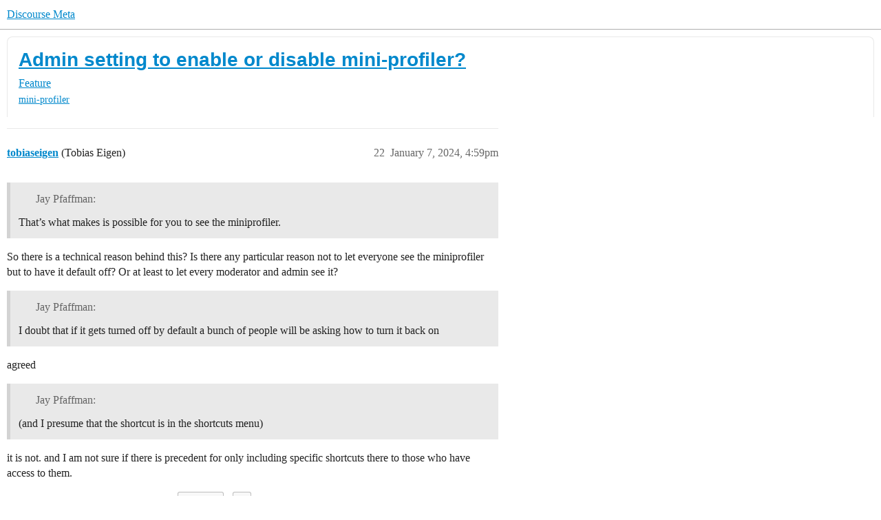

--- FILE ---
content_type: text/html; charset=utf-8
request_url: https://meta.discourse.org/t/admin-setting-to-enable-or-disable-mini-profiler/14370?page=2
body_size: 8562
content:
<!DOCTYPE html>
<html lang="en">
  <head>
    <meta charset="utf-8">
    <title>Admin setting to enable or disable mini-profiler? - Page 2 - Feature - Discourse Meta</title>
    <meta name="description" content="Continuing the discussion from How can you hide the MiniProfiler?: 

Is this (in the admin settings) something possible to do? Since the mini-profiler is always on the left side of the screen, it’s often in the way for a&amp;hellip;">
    <meta name="generator" content="Discourse 2026.1.0-latest - https://github.com/discourse/discourse version 6aada5a68f0ec308c4a3f5f76b7a901da33733a6">
<link rel="icon" type="image/png" href="https://d11a6trkgmumsb.cloudfront.net/optimized/3X/b/3/b33be9538df3547fcf9d1a51a4637d77392ac6f9_2_32x32.png">
<link rel="apple-touch-icon" type="image/png" href="https://d11a6trkgmumsb.cloudfront.net/optimized/4X/b/1/2/b12885a6f292ceffc222608846855f25a272835b_2_180x180.jpeg">
<meta name="theme-color" media="(prefers-color-scheme: light)" content="#ffffff">
<meta name="theme-color" media="(prefers-color-scheme: dark)" content="#111111">

<meta name="color-scheme" content="light dark">

<meta name="viewport" content="width=device-width, initial-scale=1.0, minimum-scale=1.0, viewport-fit=cover">
<link rel="canonical" href="https://meta.discourse.org/t/admin-setting-to-enable-or-disable-mini-profiler/14370?page=2" />


<link rel="search" type="application/opensearchdescription+xml" href="https://meta.discourse.org/opensearch.xml" title="Discourse Meta Search">

        <link rel="alternate" href="https://meta.discourse.org/t/admin-setting-to-enable-or-disable-mini-profiler/14370" hreflang="x-default" />
      <link rel="alternate" href="https://meta.discourse.org/t/admin-setting-to-enable-or-disable-mini-profiler/14370?tl=en" hreflang="en" />
      <link rel="alternate" href="https://meta.discourse.org/t/admin-setting-to-enable-or-disable-mini-profiler/14370?tl=zh_CN" hreflang="zh_CN" />
      <link rel="alternate" href="https://meta.discourse.org/t/admin-setting-to-enable-or-disable-mini-profiler/14370?tl=es" hreflang="es" />
      <link rel="alternate" href="https://meta.discourse.org/t/admin-setting-to-enable-or-disable-mini-profiler/14370?tl=fr" hreflang="fr" />
      <link rel="alternate" href="https://meta.discourse.org/t/admin-setting-to-enable-or-disable-mini-profiler/14370?tl=de" hreflang="de" />
      <link rel="alternate" href="https://meta.discourse.org/t/admin-setting-to-enable-or-disable-mini-profiler/14370?tl=pt_BR" hreflang="pt_BR" />
      <link rel="alternate" href="https://meta.discourse.org/t/admin-setting-to-enable-or-disable-mini-profiler/14370?tl=it" hreflang="it" />
      <link rel="alternate" href="https://meta.discourse.org/t/admin-setting-to-enable-or-disable-mini-profiler/14370?tl=ar" hreflang="ar" />
      <link rel="alternate" href="https://meta.discourse.org/t/admin-setting-to-enable-or-disable-mini-profiler/14370?tl=ja" hreflang="ja" />

    <link href="https://d3bpeqsaub0i6y.cloudfront.net/stylesheets/color_definitions_default-light_34_331_e782fbcb4e5564eefea9939f4854bd63f3867e3b.css?__ws=meta.discourse.org" media="(prefers-color-scheme: light)" rel="stylesheet" class="light-scheme" data-scheme-id="34"/><link href="https://d3bpeqsaub0i6y.cloudfront.net/stylesheets/color_definitions_dark_86_331_27d792722462cdba6bd8ba6266e8964ee2121ff0.css?__ws=meta.discourse.org" media="(prefers-color-scheme: dark)" rel="stylesheet" class="dark-scheme" data-scheme-id="86"/>

<link href="https://d3bpeqsaub0i6y.cloudfront.net/stylesheets/common_ba157d82375b8e8d8eca8013143c427db63785b9.css?__ws=meta.discourse.org" media="all" rel="stylesheet" data-target="common"  />

  <link href="https://d3bpeqsaub0i6y.cloudfront.net/stylesheets/mobile_ba157d82375b8e8d8eca8013143c427db63785b9.css?__ws=meta.discourse.org" media="(max-width: 39.99999rem)" rel="stylesheet" data-target="mobile"  />
  <link href="https://d3bpeqsaub0i6y.cloudfront.net/stylesheets/desktop_ba157d82375b8e8d8eca8013143c427db63785b9.css?__ws=meta.discourse.org" media="(min-width: 40rem)" rel="stylesheet" data-target="desktop"  />



    <link href="https://d3bpeqsaub0i6y.cloudfront.net/stylesheets/automation_ba157d82375b8e8d8eca8013143c427db63785b9.css?__ws=meta.discourse.org" media="all" rel="stylesheet" data-target="automation"  />
    <link href="https://d3bpeqsaub0i6y.cloudfront.net/stylesheets/chat_ba157d82375b8e8d8eca8013143c427db63785b9.css?__ws=meta.discourse.org" media="all" rel="stylesheet" data-target="chat"  />
    <link href="https://d3bpeqsaub0i6y.cloudfront.net/stylesheets/checklist_ba157d82375b8e8d8eca8013143c427db63785b9.css?__ws=meta.discourse.org" media="all" rel="stylesheet" data-target="checklist"  />
    <link href="https://d3bpeqsaub0i6y.cloudfront.net/stylesheets/discourse-activity-pub_ba157d82375b8e8d8eca8013143c427db63785b9.css?__ws=meta.discourse.org" media="all" rel="stylesheet" data-target="discourse-activity-pub"  />
    <link href="https://d3bpeqsaub0i6y.cloudfront.net/stylesheets/discourse-ai_ba157d82375b8e8d8eca8013143c427db63785b9.css?__ws=meta.discourse.org" media="all" rel="stylesheet" data-target="discourse-ai"  />
    <link href="https://d3bpeqsaub0i6y.cloudfront.net/stylesheets/discourse-assign_ba157d82375b8e8d8eca8013143c427db63785b9.css?__ws=meta.discourse.org" media="all" rel="stylesheet" data-target="discourse-assign"  />
    <link href="https://d3bpeqsaub0i6y.cloudfront.net/stylesheets/discourse-cakeday_ba157d82375b8e8d8eca8013143c427db63785b9.css?__ws=meta.discourse.org" media="all" rel="stylesheet" data-target="discourse-cakeday"  />
    <link href="https://d3bpeqsaub0i6y.cloudfront.net/stylesheets/discourse-customer-flair-plugin_ba157d82375b8e8d8eca8013143c427db63785b9.css?__ws=meta.discourse.org" media="all" rel="stylesheet" data-target="discourse-customer-flair-plugin"  />
    <link href="https://d3bpeqsaub0i6y.cloudfront.net/stylesheets/discourse-data-explorer_ba157d82375b8e8d8eca8013143c427db63785b9.css?__ws=meta.discourse.org" media="all" rel="stylesheet" data-target="discourse-data-explorer"  />
    <link href="https://d3bpeqsaub0i6y.cloudfront.net/stylesheets/discourse-details_ba157d82375b8e8d8eca8013143c427db63785b9.css?__ws=meta.discourse.org" media="all" rel="stylesheet" data-target="discourse-details"  />
    <link href="https://d3bpeqsaub0i6y.cloudfront.net/stylesheets/discourse-doc-categories_ba157d82375b8e8d8eca8013143c427db63785b9.css?__ws=meta.discourse.org" media="all" rel="stylesheet" data-target="discourse-doc-categories"  />
    <link href="https://d3bpeqsaub0i6y.cloudfront.net/stylesheets/discourse-gamification_ba157d82375b8e8d8eca8013143c427db63785b9.css?__ws=meta.discourse.org" media="all" rel="stylesheet" data-target="discourse-gamification"  />
    <link href="https://d3bpeqsaub0i6y.cloudfront.net/stylesheets/discourse-github_ba157d82375b8e8d8eca8013143c427db63785b9.css?__ws=meta.discourse.org" media="all" rel="stylesheet" data-target="discourse-github"  />
    <link href="https://d3bpeqsaub0i6y.cloudfront.net/stylesheets/discourse-lazy-videos_ba157d82375b8e8d8eca8013143c427db63785b9.css?__ws=meta.discourse.org" media="all" rel="stylesheet" data-target="discourse-lazy-videos"  />
    <link href="https://d3bpeqsaub0i6y.cloudfront.net/stylesheets/discourse-local-dates_ba157d82375b8e8d8eca8013143c427db63785b9.css?__ws=meta.discourse.org" media="all" rel="stylesheet" data-target="discourse-local-dates"  />
    <link href="https://d3bpeqsaub0i6y.cloudfront.net/stylesheets/discourse-math_ba157d82375b8e8d8eca8013143c427db63785b9.css?__ws=meta.discourse.org" media="all" rel="stylesheet" data-target="discourse-math"  />
    <link href="https://d3bpeqsaub0i6y.cloudfront.net/stylesheets/discourse-new-features-feeds_ba157d82375b8e8d8eca8013143c427db63785b9.css?__ws=meta.discourse.org" media="all" rel="stylesheet" data-target="discourse-new-features-feeds"  />
    <link href="https://d3bpeqsaub0i6y.cloudfront.net/stylesheets/discourse-presence_ba157d82375b8e8d8eca8013143c427db63785b9.css?__ws=meta.discourse.org" media="all" rel="stylesheet" data-target="discourse-presence"  />
    <link href="https://d3bpeqsaub0i6y.cloudfront.net/stylesheets/discourse-reactions_ba157d82375b8e8d8eca8013143c427db63785b9.css?__ws=meta.discourse.org" media="all" rel="stylesheet" data-target="discourse-reactions"  />
    <link href="https://d3bpeqsaub0i6y.cloudfront.net/stylesheets/discourse-rewind_ba157d82375b8e8d8eca8013143c427db63785b9.css?__ws=meta.discourse.org" media="all" rel="stylesheet" data-target="discourse-rewind"  />
    <link href="https://d3bpeqsaub0i6y.cloudfront.net/stylesheets/discourse-saved-searches_ba157d82375b8e8d8eca8013143c427db63785b9.css?__ws=meta.discourse.org" media="all" rel="stylesheet" data-target="discourse-saved-searches"  />
    <link href="https://d3bpeqsaub0i6y.cloudfront.net/stylesheets/discourse-solved_ba157d82375b8e8d8eca8013143c427db63785b9.css?__ws=meta.discourse.org" media="all" rel="stylesheet" data-target="discourse-solved"  />
    <link href="https://d3bpeqsaub0i6y.cloudfront.net/stylesheets/discourse-templates_ba157d82375b8e8d8eca8013143c427db63785b9.css?__ws=meta.discourse.org" media="all" rel="stylesheet" data-target="discourse-templates"  />
    <link href="https://d3bpeqsaub0i6y.cloudfront.net/stylesheets/discourse-theme-install-button_ba157d82375b8e8d8eca8013143c427db63785b9.css?__ws=meta.discourse.org" media="all" rel="stylesheet" data-target="discourse-theme-install-button"  />
    <link href="https://d3bpeqsaub0i6y.cloudfront.net/stylesheets/discourse-topic-voting_ba157d82375b8e8d8eca8013143c427db63785b9.css?__ws=meta.discourse.org" media="all" rel="stylesheet" data-target="discourse-topic-voting"  />
    <link href="https://d3bpeqsaub0i6y.cloudfront.net/stylesheets/discourse-user-notes_ba157d82375b8e8d8eca8013143c427db63785b9.css?__ws=meta.discourse.org" media="all" rel="stylesheet" data-target="discourse-user-notes"  />
    <link href="https://d3bpeqsaub0i6y.cloudfront.net/stylesheets/discourse-yearly-review_ba157d82375b8e8d8eca8013143c427db63785b9.css?__ws=meta.discourse.org" media="all" rel="stylesheet" data-target="discourse-yearly-review"  />
    <link href="https://d3bpeqsaub0i6y.cloudfront.net/stylesheets/footnote_ba157d82375b8e8d8eca8013143c427db63785b9.css?__ws=meta.discourse.org" media="all" rel="stylesheet" data-target="footnote"  />
    <link href="https://d3bpeqsaub0i6y.cloudfront.net/stylesheets/hosted-site_ba157d82375b8e8d8eca8013143c427db63785b9.css?__ws=meta.discourse.org" media="all" rel="stylesheet" data-target="hosted-site"  />
    <link href="https://d3bpeqsaub0i6y.cloudfront.net/stylesheets/poll_ba157d82375b8e8d8eca8013143c427db63785b9.css?__ws=meta.discourse.org" media="all" rel="stylesheet" data-target="poll"  />
    <link href="https://d3bpeqsaub0i6y.cloudfront.net/stylesheets/spoiler-alert_ba157d82375b8e8d8eca8013143c427db63785b9.css?__ws=meta.discourse.org" media="all" rel="stylesheet" data-target="spoiler-alert"  />
    <link href="https://d3bpeqsaub0i6y.cloudfront.net/stylesheets/chat_mobile_ba157d82375b8e8d8eca8013143c427db63785b9.css?__ws=meta.discourse.org" media="(max-width: 39.99999rem)" rel="stylesheet" data-target="chat_mobile"  />
    <link href="https://d3bpeqsaub0i6y.cloudfront.net/stylesheets/discourse-activity-pub_mobile_ba157d82375b8e8d8eca8013143c427db63785b9.css?__ws=meta.discourse.org" media="(max-width: 39.99999rem)" rel="stylesheet" data-target="discourse-activity-pub_mobile"  />
    <link href="https://d3bpeqsaub0i6y.cloudfront.net/stylesheets/discourse-ai_mobile_ba157d82375b8e8d8eca8013143c427db63785b9.css?__ws=meta.discourse.org" media="(max-width: 39.99999rem)" rel="stylesheet" data-target="discourse-ai_mobile"  />
    <link href="https://d3bpeqsaub0i6y.cloudfront.net/stylesheets/discourse-assign_mobile_ba157d82375b8e8d8eca8013143c427db63785b9.css?__ws=meta.discourse.org" media="(max-width: 39.99999rem)" rel="stylesheet" data-target="discourse-assign_mobile"  />
    <link href="https://d3bpeqsaub0i6y.cloudfront.net/stylesheets/discourse-customer-flair-plugin_mobile_ba157d82375b8e8d8eca8013143c427db63785b9.css?__ws=meta.discourse.org" media="(max-width: 39.99999rem)" rel="stylesheet" data-target="discourse-customer-flair-plugin_mobile"  />
    <link href="https://d3bpeqsaub0i6y.cloudfront.net/stylesheets/discourse-gamification_mobile_ba157d82375b8e8d8eca8013143c427db63785b9.css?__ws=meta.discourse.org" media="(max-width: 39.99999rem)" rel="stylesheet" data-target="discourse-gamification_mobile"  />
    <link href="https://d3bpeqsaub0i6y.cloudfront.net/stylesheets/discourse-reactions_mobile_ba157d82375b8e8d8eca8013143c427db63785b9.css?__ws=meta.discourse.org" media="(max-width: 39.99999rem)" rel="stylesheet" data-target="discourse-reactions_mobile"  />
    <link href="https://d3bpeqsaub0i6y.cloudfront.net/stylesheets/discourse-rewind_mobile_ba157d82375b8e8d8eca8013143c427db63785b9.css?__ws=meta.discourse.org" media="(max-width: 39.99999rem)" rel="stylesheet" data-target="discourse-rewind_mobile"  />
    <link href="https://d3bpeqsaub0i6y.cloudfront.net/stylesheets/discourse-solved_mobile_ba157d82375b8e8d8eca8013143c427db63785b9.css?__ws=meta.discourse.org" media="(max-width: 39.99999rem)" rel="stylesheet" data-target="discourse-solved_mobile"  />
    <link href="https://d3bpeqsaub0i6y.cloudfront.net/stylesheets/discourse-topic-voting_mobile_ba157d82375b8e8d8eca8013143c427db63785b9.css?__ws=meta.discourse.org" media="(max-width: 39.99999rem)" rel="stylesheet" data-target="discourse-topic-voting_mobile"  />
    <link href="https://d3bpeqsaub0i6y.cloudfront.net/stylesheets/chat_desktop_ba157d82375b8e8d8eca8013143c427db63785b9.css?__ws=meta.discourse.org" media="(min-width: 40rem)" rel="stylesheet" data-target="chat_desktop"  />
    <link href="https://d3bpeqsaub0i6y.cloudfront.net/stylesheets/discourse-ai_desktop_ba157d82375b8e8d8eca8013143c427db63785b9.css?__ws=meta.discourse.org" media="(min-width: 40rem)" rel="stylesheet" data-target="discourse-ai_desktop"  />
    <link href="https://d3bpeqsaub0i6y.cloudfront.net/stylesheets/discourse-gamification_desktop_ba157d82375b8e8d8eca8013143c427db63785b9.css?__ws=meta.discourse.org" media="(min-width: 40rem)" rel="stylesheet" data-target="discourse-gamification_desktop"  />
    <link href="https://d3bpeqsaub0i6y.cloudfront.net/stylesheets/discourse-reactions_desktop_ba157d82375b8e8d8eca8013143c427db63785b9.css?__ws=meta.discourse.org" media="(min-width: 40rem)" rel="stylesheet" data-target="discourse-reactions_desktop"  />
    <link href="https://d3bpeqsaub0i6y.cloudfront.net/stylesheets/discourse-topic-voting_desktop_ba157d82375b8e8d8eca8013143c427db63785b9.css?__ws=meta.discourse.org" media="(min-width: 40rem)" rel="stylesheet" data-target="discourse-topic-voting_desktop"  />
    <link href="https://d3bpeqsaub0i6y.cloudfront.net/stylesheets/poll_desktop_ba157d82375b8e8d8eca8013143c427db63785b9.css?__ws=meta.discourse.org" media="(min-width: 40rem)" rel="stylesheet" data-target="poll_desktop"  />

  <link href="https://d3bpeqsaub0i6y.cloudfront.net/stylesheets/common_theme_344_b72ac6d0e702137c956b15c0947b6a8e4ec3d460.css?__ws=meta.discourse.org" media="all" rel="stylesheet" data-target="common_theme" data-theme-id="344" data-theme-name="category banners"/>
<link href="https://d3bpeqsaub0i6y.cloudfront.net/stylesheets/common_theme_264_6703e7c6b1b5586a0a8b4b0bf960fbd377fa40cc.css?__ws=meta.discourse.org" media="all" rel="stylesheet" data-target="common_theme" data-theme-id="264" data-theme-name="custom header links (icons)"/>
<link href="https://d3bpeqsaub0i6y.cloudfront.net/stylesheets/common_theme_409_3bd6cfdaf9b1b12b32f8e91087e17a2d95d71fc3.css?__ws=meta.discourse.org" media="all" rel="stylesheet" data-target="common_theme" data-theme-id="409" data-theme-name="custom topic list ads"/>
<link href="https://d3bpeqsaub0i6y.cloudfront.net/stylesheets/common_theme_334_1e01655f2f636b7c3c2d4853423d80c58f008983.css?__ws=meta.discourse.org" media="all" rel="stylesheet" data-target="common_theme" data-theme-id="334" data-theme-name="design experiments"/>
<link href="https://d3bpeqsaub0i6y.cloudfront.net/stylesheets/common_theme_129_03b1989774ececaeb56ffca79069e0ff522e314e.css?__ws=meta.discourse.org" media="all" rel="stylesheet" data-target="common_theme" data-theme-id="129" data-theme-name="discotoc"/>
<link href="https://d3bpeqsaub0i6y.cloudfront.net/stylesheets/common_theme_195_dd70b5dd35ca355fe07e82bdbcc07e3a7e88a857.css?__ws=meta.discourse.org" media="all" rel="stylesheet" data-target="common_theme" data-theme-id="195" data-theme-name="discourse gifs"/>
<link href="https://d3bpeqsaub0i6y.cloudfront.net/stylesheets/common_theme_171_7934a21bc57922eae0d5e357045fa76cdc46e0d6.css?__ws=meta.discourse.org" media="all" rel="stylesheet" data-target="common_theme" data-theme-id="171" data-theme-name="discourse icon"/>
<link href="https://d3bpeqsaub0i6y.cloudfront.net/stylesheets/common_theme_286_31a4710742911e647ffbcde2b16687e543c2bcf1.css?__ws=meta.discourse.org" media="all" rel="stylesheet" data-target="common_theme" data-theme-id="286" data-theme-name="discourse mermaid"/>
<link href="https://d3bpeqsaub0i6y.cloudfront.net/stylesheets/common_theme_233_c49c4e31694cda31ffcc32892de2ffa7313964fd.css?__ws=meta.discourse.org" media="all" rel="stylesheet" data-target="common_theme" data-theme-id="233" data-theme-name="dismissable hiring banner"/>
<link href="https://d3bpeqsaub0i6y.cloudfront.net/stylesheets/common_theme_222_8f96a6aab4a7d2bf912ebc74ff5009123dc9eb2f.css?__ws=meta.discourse.org" media="all" rel="stylesheet" data-target="common_theme" data-theme-id="222" data-theme-name="docs card filter"/>
<link href="https://d3bpeqsaub0i6y.cloudfront.net/stylesheets/common_theme_412_1ca5df1619cc7620f365eb97ffd5d5f915785b84.css?__ws=meta.discourse.org" media="all" rel="stylesheet" data-target="common_theme" data-theme-id="412" data-theme-name="ftee badges"/>
<link href="https://d3bpeqsaub0i6y.cloudfront.net/stylesheets/common_theme_351_52e57ff16504c0909fbfc979b0935e93db30a72b.css?__ws=meta.discourse.org" media="all" rel="stylesheet" data-target="common_theme" data-theme-id="351" data-theme-name="kanban board"/>
<link href="https://d3bpeqsaub0i6y.cloudfront.net/stylesheets/common_theme_180_3eba568f52005db9b35cf5609a01e4bf5f1a29c6.css?__ws=meta.discourse.org" media="all" rel="stylesheet" data-target="common_theme" data-theme-id="180" data-theme-name="placeholder forms"/>
<link href="https://d3bpeqsaub0i6y.cloudfront.net/stylesheets/common_theme_202_2af6b0d011ff71a512c5449e71f342419cdefa65.css?__ws=meta.discourse.org" media="all" rel="stylesheet" data-target="common_theme" data-theme-id="202" data-theme-name="reply template"/>
<link href="https://d3bpeqsaub0i6y.cloudfront.net/stylesheets/common_theme_279_766665c328b0d311f8d8405c3962d5aaa9d1b450.css?__ws=meta.discourse.org" media="all" rel="stylesheet" data-target="common_theme" data-theme-id="279" data-theme-name="sidebar theme toggle"/>
<link href="https://d3bpeqsaub0i6y.cloudfront.net/stylesheets/common_theme_416_a8eb606bfe6df0bb1a4c8eb755ff7ff540758f20.css?__ws=meta.discourse.org" media="all" rel="stylesheet" data-target="common_theme" data-theme-id="416" data-theme-name="social-logins-deprecations"/>
<link href="https://d3bpeqsaub0i6y.cloudfront.net/stylesheets/common_theme_343_772d3c9c866be81c4883394a3514aabe2a080280.css?__ws=meta.discourse.org" media="all" rel="stylesheet" data-target="common_theme" data-theme-id="343" data-theme-name="tag banners"/>
<link href="https://d3bpeqsaub0i6y.cloudfront.net/stylesheets/common_theme_155_daa2397ed4c3ba7a6987889aee7af0d7744f2505.css?__ws=meta.discourse.org" media="all" rel="stylesheet" data-target="common_theme" data-theme-id="155" data-theme-name="tag icons"/>
<link href="https://d3bpeqsaub0i6y.cloudfront.net/stylesheets/common_theme_208_7e7c94466e23f11be7c858d5e72206661b1cc2e3.css?__ws=meta.discourse.org" media="all" rel="stylesheet" data-target="common_theme" data-theme-id="208" data-theme-name="team pm likes"/>
<link href="https://d3bpeqsaub0i6y.cloudfront.net/stylesheets/common_theme_184_750f107252fe2522c4255fd2189e2589ab0bc499.css?__ws=meta.discourse.org" media="all" rel="stylesheet" data-target="common_theme" data-theme-id="184" data-theme-name="topic thumbnails"/>
<link href="https://d3bpeqsaub0i6y.cloudfront.net/stylesheets/common_theme_230_ae60c44d618aaace26cb50743c5d8296e3fb4b1d.css?__ws=meta.discourse.org" media="all" rel="stylesheet" data-target="common_theme" data-theme-id="230" data-theme-name="unformatted code detector"/>
<link href="https://d3bpeqsaub0i6y.cloudfront.net/stylesheets/common_theme_236_a08fddc1515d60ce7c4feb22a0b2510bb31946e7.css?__ws=meta.discourse.org" media="all" rel="stylesheet" data-target="common_theme" data-theme-id="236" data-theme-name="user card directory"/>
<link href="https://d3bpeqsaub0i6y.cloudfront.net/stylesheets/common_theme_309_c97e9c45b96562b5bcb3208b50dc40d2c3ebc7b8.css?__ws=meta.discourse.org" media="all" rel="stylesheet" data-target="common_theme" data-theme-id="309" data-theme-name="whisper warning"/>
<link href="https://d3bpeqsaub0i6y.cloudfront.net/stylesheets/common_theme_331_0aeffd88f0e9cdc8cc1971cff9c5bdcca8e3ce6e.css?__ws=meta.discourse.org" media="all" rel="stylesheet" data-target="common_theme" data-theme-id="331" data-theme-name="meta branded"/>
<link href="https://d3bpeqsaub0i6y.cloudfront.net/stylesheets/common_theme_404_c079cca6880044cf31ed2b6105b4f2128b543c8c.css?__ws=meta.discourse.org" media="all" rel="stylesheet" data-target="common_theme" data-theme-id="404" data-theme-name="collapse ai triage whispers"/>
<link href="https://d3bpeqsaub0i6y.cloudfront.net/stylesheets/common_theme_194_c1ebc74b5b7eff79f1bc12343904a472d996f34f.css?__ws=meta.discourse.org" media="all" rel="stylesheet" data-target="common_theme" data-theme-id="194" data-theme-name="create-poll-first"/>
<link href="https://d3bpeqsaub0i6y.cloudfront.net/stylesheets/common_theme_379_44486ba5c7262812ca59454761b2b16aee16375c.css?__ws=meta.discourse.org" media="all" rel="stylesheet" data-target="common_theme" data-theme-id="379" data-theme-name="developer guides noedit"/>
<link href="https://d3bpeqsaub0i6y.cloudfront.net/stylesheets/common_theme_358_ad497ad7037dd91c41b7a162b93169f4f6466fb2.css?__ws=meta.discourse.org" media="all" rel="stylesheet" data-target="common_theme" data-theme-id="358" data-theme-name="hide &#39;check doc&#39;"/>
<link href="https://d3bpeqsaub0i6y.cloudfront.net/stylesheets/common_theme_165_b086c26bf9b388b3b14ccd23da61e74ec395bd95.css?__ws=meta.discourse.org" media="all" rel="stylesheet" data-target="common_theme" data-theme-id="165" data-theme-name="hide sidebar for anon - hidden whispers for non-staff"/>
<link href="https://d3bpeqsaub0i6y.cloudfront.net/stylesheets/common_theme_298_e3b79fe568a7b442fb3b86f5b18500ced0f19baa.css?__ws=meta.discourse.org" media="all" rel="stylesheet" data-target="common_theme" data-theme-id="298" data-theme-name="logo avatar exception"/>
<link href="https://d3bpeqsaub0i6y.cloudfront.net/stylesheets/common_theme_350_77298df6be356d0f829d059c9f9c83d414e8289a.css?__ws=meta.discourse.org" media="all" rel="stylesheet" data-target="common_theme" data-theme-id="350" data-theme-name="meta branded background adjustment for jobs banner"/>
<link href="https://d3bpeqsaub0i6y.cloudfront.net/stylesheets/common_theme_314_4d568c54b01e2cf0967ea73de826099bb3d83022.css?__ws=meta.discourse.org" media="all" rel="stylesheet" data-target="common_theme" data-theme-id="314" data-theme-name="rubik headings"/>
<link href="https://d3bpeqsaub0i6y.cloudfront.net/stylesheets/common_theme_418_faa961461742fbb7974efc81911cbf216faf5cd3.css?__ws=meta.discourse.org" media="all" rel="stylesheet" data-target="common_theme" data-theme-id="418" data-theme-name="sales mutual action plan table styling"/>
<link href="https://d3bpeqsaub0i6y.cloudfront.net/stylesheets/common_theme_267_7d0533a75246fab06bd0a382f4b683f2e2573566.css?__ws=meta.discourse.org" media="all" rel="stylesheet" data-target="common_theme" data-theme-id="267" data-theme-name="tech advocate only group assign header button"/>
<link href="https://d3bpeqsaub0i6y.cloudfront.net/stylesheets/common_theme_355_f47f5312bd27eeb7d01a583e39d797797e28d503.css?__ws=meta.discourse.org" media="all" rel="stylesheet" data-target="common_theme" data-theme-id="355" data-theme-name="topic voting customisations"/>
    <link href="https://d3bpeqsaub0i6y.cloudfront.net/stylesheets/mobile_theme_180_06b9cdb1a1884061fee4ef96c1d3bd1bfacfaf73.css?__ws=meta.discourse.org" media="(max-width: 39.99999rem)" rel="stylesheet" data-target="mobile_theme" data-theme-id="180" data-theme-name="placeholder forms"/>
<link href="https://d3bpeqsaub0i6y.cloudfront.net/stylesheets/mobile_theme_184_81c4a58293dd528bd77a10a89c35e6e2eb1af168.css?__ws=meta.discourse.org" media="(max-width: 39.99999rem)" rel="stylesheet" data-target="mobile_theme" data-theme-id="184" data-theme-name="topic thumbnails"/>
    <link href="https://d3bpeqsaub0i6y.cloudfront.net/stylesheets/desktop_theme_195_f98e4d53eb067421e054e4da09af3db77a37594e.css?__ws=meta.discourse.org" media="(min-width: 40rem)" rel="stylesheet" data-target="desktop_theme" data-theme-id="195" data-theme-name="discourse gifs"/>
<link href="https://d3bpeqsaub0i6y.cloudfront.net/stylesheets/desktop_theme_222_01f0c18323f152a994658af1aef4a89e4fa11a35.css?__ws=meta.discourse.org" media="(min-width: 40rem)" rel="stylesheet" data-target="desktop_theme" data-theme-id="222" data-theme-name="docs card filter"/>
<link href="https://d3bpeqsaub0i6y.cloudfront.net/stylesheets/desktop_theme_407_cb93fd511cae65f1252d393d6ad1c01b08d8e2ae.css?__ws=meta.discourse.org" media="(min-width: 40rem)" rel="stylesheet" data-target="desktop_theme" data-theme-id="407" data-theme-name="full width"/>

    <meta http-equiv="origin-trial" content="[base64]">
<script defer="" data-domain="meta.discourse.org,rollup-meta.discourse.org,rollup-all.discourse.org" src="https://www.discourse.org/js/script.outbound-links.tagged-events.js" nonce="JcN4nRo61eCluKcNBqfHgxVG4"></script>
<meta name="ahrefs-site-verification" content="07293e630779edf08a6b9b4d1e302e1a182ba6e2861118d7a92b66ea08fb11b0">
    
        <link rel="alternate nofollow" type="application/rss+xml" title="RSS feed of &#39;Admin setting to enable or disable mini-profiler?&#39;" href="https://meta.discourse.org/t/admin-setting-to-enable-or-disable-mini-profiler/14370.rss" />
    <meta property="og:site_name" content="Discourse Meta" />
<meta property="og:type" content="website" />
<meta name="twitter:card" content="summary" />
<meta name="twitter:image" content="https://d11a6trkgmumsb.cloudfront.net/original/4X/4/2/7/42734728531d1b8d4906ac646d5cc06c9ddd52c9.jpeg" />
<meta property="og:image" content="https://d11a6trkgmumsb.cloudfront.net/original/4X/4/2/7/42734728531d1b8d4906ac646d5cc06c9ddd52c9.jpeg" />
<meta property="og:url" content="https://meta.discourse.org/t/admin-setting-to-enable-or-disable-mini-profiler/14370?page=2" />
<meta name="twitter:url" content="https://meta.discourse.org/t/admin-setting-to-enable-or-disable-mini-profiler/14370?page=2" />
<meta property="og:title" content="Admin setting to enable or disable mini-profiler?" />
<meta name="twitter:title" content="Admin setting to enable or disable mini-profiler?" />
<meta property="og:description" content="So there is a technical reason behind this? Is there any particular reason not to let everyone see the miniprofiler but to have it default off? Or at least to let every moderator and admin see it?   agreed   it is not. and I am not sure if there is precedent for only including specific shortcuts there to those who have access to them.  Incidentally, on my mac the shortcut is option+p. So if we want to add it, we’d want to display that to mac users." />
<meta name="twitter:description" content="So there is a technical reason behind this? Is there any particular reason not to let everyone see the miniprofiler but to have it default off? Or at least to let every moderator and admin see it?   agreed   it is not. and I am not sure if there is precedent for only including specific shortcuts there to those who have access to them.  Incidentally, on my mac the shortcut is option+p. So if we want to add it, we’d want to display that to mac users." />
<meta property="og:article:section" content="Feature" />
<meta property="og:article:section:color" content="0E76BD" />
<meta property="og:article:tag" content="mini-profiler" />
<meta name="twitter:label1" value="Reading time" />
<meta name="twitter:data1" value="3 mins 🕑" />
<meta name="twitter:label2" value="Likes" />
<meta name="twitter:data2" value="71 ❤" />
<meta property="article:published_time" content="2024-01-07T16:59:02+00:00" />
<meta property="og:ignore_canonical" content="true" />

        <link rel="prev" href="/t/admin-setting-to-enable-or-disable-mini-profiler/14370">

    
  </head>
  <body class="crawler ">
    
    <header>
  <a href="/">Discourse Meta</a>
</header>

    <div id="main-outlet" class="wrap" role="main">
        <div id="topic-title">
    <h1>
      <a href="/t/admin-setting-to-enable-or-disable-mini-profiler/14370">Admin setting to enable or disable mini-profiler?</a>
    </h1>

      <div class="topic-category" itemscope itemtype="http://schema.org/BreadcrumbList">
          <span itemprop="itemListElement" itemscope itemtype="http://schema.org/ListItem">
            <a href="/c/feature/2" class="badge-wrapper bullet" itemprop="item">
              <span class='badge-category-bg' style='background-color: #0E76BD'></span>
              <span class='badge-category clear-badge'>
                <span class='category-name' itemprop='name'>Feature</span>
              </span>
            </a>
            <meta itemprop="position" content="1" />
          </span>
      </div>

      <div class="topic-category">
        <div class='discourse-tags list-tags'>
            <a href='https://meta.discourse.org/tag/mini-profiler' class='discourse-tag' rel="tag">mini-profiler</a>
        </div>
      </div>
  </div>

  

    <div itemscope itemtype='http://schema.org/DiscussionForumPosting'>
      <meta itemprop='headline' content='Admin setting to enable or disable mini-profiler?'>
      <link itemprop='url' href='https://meta.discourse.org/t/admin-setting-to-enable-or-disable-mini-profiler/14370'>
      <meta itemprop='datePublished' content='2014-04-01T17:40:29Z'>
        <meta itemprop='articleSection' content='Feature'>
      <meta itemprop='keywords' content='mini-profiler'>
      <div itemprop='publisher' itemscope itemtype="http://schema.org/Organization">
        <meta itemprop='name' content='Civilized Discourse Construction Kit, Inc.'>
          <div itemprop='logo' itemscope itemtype="http://schema.org/ImageObject">
            <meta itemprop='url' content='https://d11a6trkgmumsb.cloudfront.net/original/3X/a/d/ad2526334012b2ad0c3421f9b6dd94bae2ede52f.svg'>
          </div>
      </div>

          <span itemprop='author' itemscope itemtype="http://schema.org/Person">
            <meta itemprop='name' content='downey'>
            <link itemprop='url' rel='nofollow' href='https://meta.discourse.org/u/downey'>
          </span>
        <meta itemprop='text' content='Continuing the discussion from How can you hide the MiniProfiler?: 

Is this (in the admin settings) something possible to do? Since the mini-profiler is always on the left side of the screen, it’s often in the way for a&amp;hellip;'>

          <div id='post_22' itemprop='comment' itemscope itemtype='http://schema.org/Comment' class='topic-body crawler-post'>
            <div class='crawler-post-meta'>
              <span class="creator" itemprop="author" itemscope itemtype="http://schema.org/Person">
                <a itemprop="url" rel='nofollow' href='https://meta.discourse.org/u/tobiaseigen'><span itemprop='name'>tobiaseigen</span></a>
                (Tobias Eigen)
              </span>



              <span class="crawler-post-infos">
                  <time itemprop='datePublished' datetime='2024-01-07T16:59:02Z' class='post-time'>
                    January 7, 2024,  4:59pm
                  </time>
                  <meta itemprop='dateModified' content='2024-01-07T16:59:02Z'>
              <span itemprop='position'>22</span>
              </span>
            </div>
            <div class='post' itemprop='text'>
              <aside class="quote no-group" data-username="pfaffman" data-post="21" data-topic="14370">
<div class="title">
<div class="quote-controls"></div>
<img loading="lazy" alt="" width="24" height="24" src="https://d3bpeqsaub0i6y.cloudfront.net/user_avatar/meta.discourse.org/pfaffman/48/120154_2.png" class="avatar"> Jay Pfaffman:</div>
<blockquote>
<p>That’s what makes is possible for you to see the miniprofiler.</p>
</blockquote>
</aside>
<p>So there is a technical reason behind this? Is there any particular reason not to let everyone see the miniprofiler but to have it default off? Or at least to let every moderator and admin see it?</p>
<aside class="quote no-group" data-username="pfaffman" data-post="21" data-topic="14370">
<div class="title">
<div class="quote-controls"></div>
<img loading="lazy" alt="" width="24" height="24" src="https://d3bpeqsaub0i6y.cloudfront.net/user_avatar/meta.discourse.org/pfaffman/48/120154_2.png" class="avatar"> Jay Pfaffman:</div>
<blockquote>
<p>I doubt that if it gets turned off by default a bunch of people will be asking how to turn it back on</p>
</blockquote>
</aside>
<p>agreed</p>
<aside class="quote no-group" data-username="pfaffman" data-post="21" data-topic="14370">
<div class="title">
<div class="quote-controls"></div>
<img loading="lazy" alt="" width="24" height="24" src="https://d3bpeqsaub0i6y.cloudfront.net/user_avatar/meta.discourse.org/pfaffman/48/120154_2.png" class="avatar"> Jay Pfaffman:</div>
<blockquote>
<p>(and I presume that the shortcut is in the shortcuts menu)</p>
</blockquote>
</aside>
<p>it is not. and I am not sure if there is precedent for only including specific shortcuts there to those who have access to them.</p>
<p>Incidentally, on my mac the shortcut is <kbd>option</kbd>+<kbd>p</kbd>. So if we want to add it, we’d want to display that to mac users.</p>
            </div>

            <div itemprop="interactionStatistic" itemscope itemtype="http://schema.org/InteractionCounter">
              <meta itemprop="interactionType" content="http://schema.org/LikeAction"/>
              <meta itemprop="userInteractionCount" content="3" />
              <span class='post-likes'>3 Likes</span>
            </div>


            
          </div>
          <div id='post_25' itemprop='comment' itemscope itemtype='http://schema.org/Comment' class='topic-body crawler-post'>
            <div class='crawler-post-meta'>
              <span class="creator" itemprop="author" itemscope itemtype="http://schema.org/Person">
                <a itemprop="url" rel='nofollow' href='https://meta.discourse.org/u/Bathinda'><span itemprop='name'>Bathinda</span></a>
                (Bathinda Helper)
              </span>


                <link itemprop="image" href="https://d11a6trkgmumsb.cloudfront.net/original/3X/6/8/680d71aed254fdfacfdb6e3a3d6292ff72d186e4.png">

              <span class="crawler-post-infos">
                  <time itemprop='datePublished' datetime='2024-12-23T10:50:49Z' class='post-time'>
                    December 23, 2024, 10:50am
                  </time>
                  <meta itemprop='dateModified' content='2024-12-23T11:06:35Z'>
              <span itemprop='position'>25</span>
              </span>
            </div>
            <div class='post' itemprop='text'>
              <aside class="quote no-group" data-username="tobiaseigen" data-post="17" data-topic="14370">
<div class="title">
<div class="quote-controls"></div>
<img alt="" width="24" height="24" src="https://d3bpeqsaub0i6y.cloudfront.net/user_avatar/meta.discourse.org/tobiaseigen/48/539204_2.png" class="avatar"> Tobias Eigen:</div>
<blockquote>
<p>I suggest that we update the documentation to explain the current behavior</p>
</blockquote>
</aside>
<p>I strongly agree with <a class="mention" href="/u/tobiaseigen">@tobiaseigen</a> on this because, even when I searched this full ‘Meta’ site (with or without Ai) as to what is this ‘Mini Profiler’ is and what does it do, I couldn’t get any idea. My search, at best, just showed me this very post, to which I’m replying.</p>
<p>And at the risk of sounding a bit dumb, even <a class="mention" href="/u/tobiaseigen">@tobiaseigen</a>’s screenshot showing ‘what the mini profiler was’, I judged it wrong and thought that 'Sascha Hofmann’s profile was what was being referred to as the ‘Mini-Profiler’. Because, as I thought, the black popup (shown again by me here below) showed the ‘Profile’ of ‘Sascha HOfmann’ (small, white popup, <code>345.2 ms</code> was very easy to be ignored, even by the red pointer <img src="https://emoji.discourse-cdn.com/twitter/grinning.png?v=15" title=":grinning:" class="emoji" alt=":grinning:" loading="lazy" width="20" height="20">).<br>
          <a href="https://d11a6trkgmumsb.cloudfront.net/optimized/3X/6/8/680d71aed254fdfacfdb6e3a3d6292ff72d186e4_2_689x281.png" target="_blank" rel="noopener nofollow ugc" class="onebox">
            <img src="https://d11a6trkgmumsb.cloudfront.net/optimized/3X/6/8/680d71aed254fdfacfdb6e3a3d6292ff72d186e4_2_689x281.png" width="689" height="281">
          </a>
</p>
<p>And besides the absence of any documentation or help on this mini profiler, I do believe that this MP should <code>On</code> by default.<br>
Because, if there was no ‘Mini-Profiler’ on by default, I couldn’t have judged that there is one, even after going thru all this, had it been not me looking at this screen shot again and again, to be very sure, I couldn’t have discovered it (and its utility).</p>
            </div>

            <div itemprop="interactionStatistic" itemscope itemtype="http://schema.org/InteractionCounter">
              <meta itemprop="interactionType" content="http://schema.org/LikeAction"/>
              <meta itemprop="userInteractionCount" content="2" />
              <span class='post-likes'>2 Likes</span>
            </div>


            
          </div>
          <div id='post_26' itemprop='comment' itemscope itemtype='http://schema.org/Comment' class='topic-body crawler-post'>
            <div class='crawler-post-meta'>
              <span class="creator" itemprop="author" itemscope itemtype="http://schema.org/Person">
                <a itemprop="url" rel='nofollow' href='https://meta.discourse.org/u/tobiaseigen'><span itemprop='name'>tobiaseigen</span></a>
                (Tobias Eigen)
              </span>



              <span class="crawler-post-infos">
                  <time itemprop='datePublished' datetime='2024-12-23T14:02:05Z' class='post-time'>
                    December 23, 2024,  2:02pm
                  </time>
                  <meta itemprop='dateModified' content='2024-12-23T14:09:09Z'>
              <span itemprop='position'>26</span>
              </span>
            </div>
            <div class='post' itemprop='text'>
              <p>I think it’d be worth moving this from a config line in <code>app.yml</code> (which requires command line access and rebuilding to make a change) to an admin setting e.g. <code>miniprofiler-allowed-groups</code> . If it’s available to the user, we should add a <span class="hashtag-raw">#keyboard-shortcut</span> to hide/show it.</p>
<p>Also, I think this feature is currently not available at all on our hosting which means that our customers can’t help us with debugging.</p>
<p>Can’t make any promises about when this might be picked up, but do appreciate <a class="mention" href="/u/bathinda">@bathinda</a> that you took the time to give your feedback about what is confusing about the feature.</p>
<p>We could be documenting this better.. for now I have added <a class="hashtag-cooked" href="/tag/mini-profiler" data-type="tag" data-slug="mini-profiler" data-id="942" data-style-type="icon" data-icon="tag"><span class="hashtag-icon-placeholder"><svg class="fa d-icon d-icon-square-full svg-icon svg-node"><use href="#square-full"></use></svg></span><span>mini-profiler</span></a> tag so we can start collecting all the discussions related to it. We could add mention of mini-profiler to the admin getting started guide that ships with discourse for self-hosters. It’s a handy troubleshooting tool. <a href="https://github.com/discourse/discourse/blob/main/docs/ADMIN-QUICK-START-GUIDE.md" class="inline-onebox">discourse/docs/ADMIN-QUICK-START-GUIDE.md at main · discourse/discourse · GitHub</a></p>
            </div>

            <div itemprop="interactionStatistic" itemscope itemtype="http://schema.org/InteractionCounter">
              <meta itemprop="interactionType" content="http://schema.org/LikeAction"/>
              <meta itemprop="userInteractionCount" content="3" />
              <span class='post-likes'>3 Likes</span>
            </div>


            
          </div>
    </div>

      <div role='navigation' itemscope itemtype='http://schema.org/SiteNavigationElement' class="topic-body crawler-post">
            <span itemprop='name'><a rel="prev" itemprop="url" href="/t/admin-setting-to-enable-or-disable-mini-profiler/14370">← previous page</a></span>
      </div>

    <div id="related-topics" class="more-topics__list " role="complementary" aria-labelledby="related-topics-title">
  <h3 id="related-topics-title" class="more-topics__list-title">
    Related topics
  </h3>
  <div class="topic-list-container" itemscope itemtype='http://schema.org/ItemList'>
    <meta itemprop='itemListOrder' content='http://schema.org/ItemListOrderDescending'>
    <table class='topic-list'>
      <thead>
        <tr>
          <th>Topic</th>
          <th></th>
          <th class="replies">Replies</th>
          <th class="views">Views</th>
          <th>Activity</th>
        </tr>
      </thead>
      <tbody>
          <tr class="topic-list-item" id="topic-list-item-84747">
            <td class="main-link" itemprop='itemListElement' itemscope itemtype='http://schema.org/ListItem'>
              <meta itemprop='position' content='1'>
              <span class="link-top-line">
                <a itemprop='url' href='https://meta.discourse.org/t/how-to-disable-the-mini-profiler/84747' class='title raw-link raw-topic-link'>How to disable the mini profiler?</a>
              </span>
              <div class="link-bottom-line">
                  <a href='/c/support/6' class='badge-wrapper bullet'>
                    <span class='badge-category-bg' style='background-color: #ce96c9'></span>
                    <span class='badge-category clear-badge'>
                      <span class='category-name'>Support</span>
                    </span>
                  </a>
                  <div class="discourse-tags">
                  </div>
              </div>
            </td>
            <td class="replies">
              <span class='posts' title='posts'>5</span>
            </td>
            <td class="views">
              <span class='views' title='views'>1160</span>
            </td>
            <td>
              April 6, 2018
            </td>
          </tr>
          <tr class="topic-list-item" id="topic-list-item-26986">
            <td class="main-link" itemprop='itemListElement' itemscope itemtype='http://schema.org/ListItem'>
              <meta itemprop='position' content='2'>
              <span class="link-top-line">
                <a itemprop='url' href='https://meta.discourse.org/t/disable-load-times-shown-at-left-margin-of-screen/26986' class='title raw-link raw-topic-link'>Disable load times shown at left margin of screen</a>
              </span>
              <div class="link-bottom-line">
                  <a href='/c/support/6' class='badge-wrapper bullet'>
                    <span class='badge-category-bg' style='background-color: #ce96c9'></span>
                    <span class='badge-category clear-badge'>
                      <span class='category-name'>Support</span>
                    </span>
                  </a>
                  <div class="discourse-tags">
                  </div>
              </div>
            </td>
            <td class="replies">
              <span class='posts' title='posts'>13</span>
            </td>
            <td class="views">
              <span class='views' title='views'>3456</span>
            </td>
            <td>
              September 16, 2018
            </td>
          </tr>
          <tr class="topic-list-item" id="topic-list-item-139490">
            <td class="main-link" itemprop='itemListElement' itemscope itemtype='http://schema.org/ListItem'>
              <meta itemprop='position' content='3'>
              <span class="link-top-line">
                <a itemprop='url' href='https://meta.discourse.org/t/where-do-i-control-the-display-of-the-stats-tab-miniprofiler/139490' class='title raw-link raw-topic-link'>Where do I control the display of the stats tab (miniprofiler)?</a>
              </span>
              <div class="link-bottom-line">
                  <a href='/c/support/6' class='badge-wrapper bullet'>
                    <span class='badge-category-bg' style='background-color: #ce96c9'></span>
                    <span class='badge-category clear-badge'>
                      <span class='category-name'>Support</span>
                    </span>
                  </a>
                  <div class="discourse-tags">
                  </div>
              </div>
            </td>
            <td class="replies">
              <span class='posts' title='posts'>2</span>
            </td>
            <td class="views">
              <span class='views' title='views'>824</span>
            </td>
            <td>
              February 22, 2020
            </td>
          </tr>
          <tr class="topic-list-item" id="topic-list-item-102194">
            <td class="main-link" itemprop='itemListElement' itemscope itemtype='http://schema.org/ListItem'>
              <meta itemprop='position' content='4'>
              <span class="link-top-line">
                <a itemprop='url' href='https://meta.discourse.org/t/what-is-this-box-at-the-upper-left-displaying-timings-in-milliseconds-when-i-am-logged-in-as-admin/102194' class='title raw-link raw-topic-link'>What is this box at the upper left displaying timings in milliseconds when I am logged in as admin?</a>
              </span>
              <div class="link-bottom-line">
                  <a href='/c/support/6' class='badge-wrapper bullet'>
                    <span class='badge-category-bg' style='background-color: #ce96c9'></span>
                    <span class='badge-category clear-badge'>
                      <span class='category-name'>Support</span>
                    </span>
                  </a>
                  <div class="discourse-tags">
                  </div>
              </div>
            </td>
            <td class="replies">
              <span class='posts' title='posts'>5</span>
            </td>
            <td class="views">
              <span class='views' title='views'>1257</span>
            </td>
            <td>
              December 16, 2018
            </td>
          </tr>
          <tr class="topic-list-item" id="topic-list-item-227484">
            <td class="main-link" itemprop='itemListElement' itemscope itemtype='http://schema.org/ListItem'>
              <meta itemprop='position' content='5'>
              <span class="link-top-line">
                <a itemprop='url' href='https://meta.discourse.org/t/how-do-i-get-rid-of-the-mini-profiler-popup-in-the-left-corner/227484' class='title raw-link raw-topic-link'>How do I get rid of the mini-profiler popup in the left corner</a>
              </span>
              <div class="link-bottom-line">
                  <a href='/c/support/6' class='badge-wrapper bullet'>
                    <span class='badge-category-bg' style='background-color: #ce96c9'></span>
                    <span class='badge-category clear-badge'>
                      <span class='category-name'>Support</span>
                    </span>
                  </a>
                  <div class="discourse-tags">
                  </div>
              </div>
            </td>
            <td class="replies">
              <span class='posts' title='posts'>2</span>
            </td>
            <td class="views">
              <span class='views' title='views'>537</span>
            </td>
            <td>
              June 18, 2022
            </td>
          </tr>
      </tbody>
    </table>
  </div>
</div>





    </div>
    <footer class="container wrap">
  <nav class='crawler-nav'>
    <ul>
      <li itemscope itemtype='http://schema.org/SiteNavigationElement'>
        <span itemprop='name'>
          <a href='/' itemprop="url">Home </a>
        </span>
      </li>
      <li itemscope itemtype='http://schema.org/SiteNavigationElement'>
        <span itemprop='name'>
          <a href='/categories' itemprop="url">Categories </a>
        </span>
      </li>
      <li itemscope itemtype='http://schema.org/SiteNavigationElement'>
        <span itemprop='name'>
          <a href='/guidelines' itemprop="url">Guidelines </a>
        </span>
      </li>
        <li itemscope itemtype='http://schema.org/SiteNavigationElement'>
          <span itemprop='name'>
            <a href='/tos' itemprop="url">Terms of Service </a>
          </span>
        </li>
        <li itemscope itemtype='http://schema.org/SiteNavigationElement'>
          <span itemprop='name'>
            <a href='https://www.discourse.org/privacy' itemprop="url">Privacy Policy </a>
          </span>
        </li>
    </ul>
  </nav>
  <p class='powered-by-link'>Powered by <a href="https://www.discourse.org">Discourse</a>, best viewed with JavaScript enabled</p>
</footer>

    
    
  </body>
  
</html>


--- FILE ---
content_type: text/css
request_url: https://d3bpeqsaub0i6y.cloudfront.net/stylesheets/discourse-customer-flair-plugin_ba157d82375b8e8d8eca8013143c427db63785b9.css?__ws=meta.discourse.org
body_size: 775
content:
.customer-flair-wrapper{padding-right:8px}.customer-flair-wrapper .customer-flair{border:2px solid rgba(0,0,0,0);border-radius:50px;padding:0 6px;font-size:var(--font-down-3)}.customer-flair-wrapper .customer-flair a{color:var(--secondary)}.customer-flair-wrapper .customer-flair.trial a{color:var(--primary)}.customer-flair-wrapper .customer-flair.standard,.customer-flair-wrapper .customer-flair.pro{background-color:#35ace0}.customer-flair-wrapper .customer-flair.standard.trial,.customer-flair-wrapper .customer-flair.pro.trial{border:2px dashed #35ace0;background-color:rgba(53,172,224,.5)}.customer-flair-wrapper .customer-flair.business{background-color:#2aaf5b}.customer-flair-wrapper .customer-flair.business.trial{border:2px dashed #2aaf5b;background-color:rgba(42,175,91,.5)}.customer-flair-wrapper .customer-flair.enterprise{background-color:#bd78b7}.customer-flair-wrapper .customer-flair.enterprise.trial{border:2px dashed #bd78b7;background-color:rgba(189,120,183,.5)}.customer-flair-wrapper .customer-flair.basic{background-color:#f7a22d}.customer-flair-wrapper .customer-flair.basic.trial{border:2px dashed #f7a22d;background-color:rgba(247,162,45,.5)}.customer-flair-wrapper .customer-flair.starter{background-color:#d9abab}.customer-flair-wrapper .customer-flair.starter.trial{border:2px dashed #d9abab;background-color:rgba(217,171,171,.5)}.customer-flair-wrapper .customer-flair.free,.customer-flair-wrapper .customer-flair.probono,.customer-flair-wrapper .customer-flair.special{background-color:#7a7878}.customer-flair-wrapper .customer-flair.free.trial,.customer-flair-wrapper .customer-flair.probono.trial,.customer-flair-wrapper .customer-flair.special.trial{border:2px dashed #7a7878;background-color:rgba(122,120,120,.5)}.customer-flair-wrapper .customer-flair.enhanced,.customer-flair-wrapper .customer-flair.enhanced-enterprise{background-color:#f05079}.customer-flair-wrapper .customer-flair.enhanced.trial,.customer-flair-wrapper .customer-flair.enhanced-enterprise.trial{border:2px dashed #f05079;background-color:rgba(240,80,121,.5)}.customer-flair-wrapper .customer-flair.staging{background-color:gray}.customer-flair-wrapper .customer-flair.staging.trial{border:2px dashed gray;background-color:rgba(128,128,128,.5)}[data-content][data-identifier=customer-flair] h3{color:var(--primary-very-high);font-size:medium;padding-top:5px}[data-content][data-identifier=customer-flair] ul{list-style:none;margin:0}[data-content][data-identifier=customer-flair] ul li:not(:last-child){margin-bottom:.5em}[data-content][data-identifier=customer-flair] ul li a{color:var(--primary-very-high);font-weight:400}[data-content][data-identifier=customer-flair] ul li a:hover{color:var(--tertiary)}[data-content][data-identifier=customer-flair] ul .forum-name{font-weight:bold;color:var(--primary-very-high);margin-right:unset}[data-content][data-identifier=customer-flair] ul .forum-role{color:var(--primary-medium)}[data-content][data-identifier=customer-flair] .mothership_link{text-decoration:underline}.topic-list-header th.priority,.topic-list-header th.last_response{display:none;text-align:center}.topic-list-item td.priority,.topic-list-item td.last_response{display:none;text-align:center;width:120px}.topic-list-item td.priority{width:65px}.topic-list-item td.priority .assigned-to-user,.topic-list-item td.priority .assigned-to-group{opacity:.7;display:inline}.topic-list-item td.activity .post-activity{display:flex;justify-content:right}.topic-list-item td.activity .post-activity .svg-icon-title{margin-right:5px;line-height:var(--line-height-large);display:inline}.topic-list-item td.last_response a{color:var(--primary-medium)}.topic-list-item td.last_response .svg-icon-title{vertical-align:-3px;margin-left:2px}body.staff .group-messages.group-team .topic-list-header th.priority,body.staff .group-messages.group-team .topic-list-header th.last_response{display:table-cell}body.staff .group-messages.group-team .topic-list-header th.views{display:none}body.staff .group-messages.group-team .topic-list-item td.priority,body.staff .group-messages.group-team .topic-list-item td.last_response{display:table-cell}body.staff .group-messages.group-team .topic-list-item td.views{display:none}.fk-d-tooltip__inner-content .customer-flair__tooltip{display:block;overflow:auto;max-height:300px}
/*# sourceMappingURL=discourse-customer-flair-plugin_ba157d82375b8e8d8eca8013143c427db63785b9.css.map?__ws=meta.discourse.org */


--- FILE ---
content_type: text/css
request_url: https://d3bpeqsaub0i6y.cloudfront.net/stylesheets/common_theme_171_7934a21bc57922eae0d5e357045fa76cdc46e0d6.css?__ws=meta.discourse.org
body_size: -74
content:
.d-wrap[data-wrap=icon]{vertical-align:middle}img.svg-as-img{height:1em !important;width:auto;padding-bottom:0}
/*# sourceMappingURL=common_theme_171_7934a21bc57922eae0d5e357045fa76cdc46e0d6.css.map?__ws=meta.discourse.org */

--- FILE ---
content_type: text/css
request_url: https://d3bpeqsaub0i6y.cloudfront.net/stylesheets/common_theme_286_31a4710742911e647ffbcde2b16687e543c2bcf1.css?__ws=meta.discourse.org
body_size: 134
content:
.mermaid-wrapper{position:relative;margin:1em 0;aspect-ratio:16/9;height:auto;display:flex;flex-direction:column;align-items:center;background-color:var(--primary-50)}.mermaid-wrapper:first-child{margin-top:0}.mermaid-wrapper .mermaid-diagram-controls{position:absolute;display:flex;top:0;right:0;-webkit-user-select:none;user-select:none}html.no-touch .mermaid-wrapper .mermaid-diagram-controls{transition:opacity .3s;opacity:0}html.no-touch .mermaid-wrapper:hover .mermaid-diagram-controls{opacity:1}.mermaid-diagram{overflow:scroll;height:100%;width:100%;display:flex;flex-direction:column;align-items:center;padding:1em;box-sizing:border-box}.mermaid-diagram>*{margin:auto;min-height:max-content}.d-modal.mermaid-fullscreen .d-modal__container{width:100%;height:100%;--modal-max-width: 95vw}.d-modal.mermaid-fullscreen .d-modal__container .d-modal__body{height:100%}.d-modal.mermaid-fullscreen .d-modal__container .mermaid-diagram.zoomed>svg{width:auto;height:100%}
/*# sourceMappingURL=common_theme_286_31a4710742911e647ffbcde2b16687e543c2bcf1.css.map?__ws=meta.discourse.org */

--- FILE ---
content_type: text/css
request_url: https://d3bpeqsaub0i6y.cloudfront.net/stylesheets/common_theme_351_52e57ff16504c0909fbfc979b0935e93db30a72b.css?__ws=meta.discourse.org
body_size: 962
content:
html.kanban-active{overscroll-behavior:none}html.kanban-active body.kanban-active #main-outlet-wrapper #main-outlet>.list-controls,html.kanban-active body.kanban-active #main-outlet-wrapper #main-outlet>.list-container{max-width:unset}html.kanban-active #list-area{margin-bottom:0}html.kanban-active .list-controls .btn.notifications-tracking-trigger,html.kanban-active .list-controls .btn.bulk-select,html.kanban-active .topic-list-layout-trigger,html.kanban-active .powered-by-discourse{display:none}.discourse-kanban{position:relative;--desired-height: calc(100vh - var(--kanban-offset-top));height:max(var(--desired-height),500px);padding-bottom:10px;overflow-x:scroll;box-sizing:border-box}.discourse-kanban.kanban-fullscreen{position:fixed;top:0;bottom:0;left:0;right:0;z-index:1150;background-color:var(--secondary);width:100%;height:100%;padding:0;margin:0;display:flex}.discourse-kanban.kanban-fullscreen .discourse-kanban-container{height:auto;padding:10px !important;max-height:100%}.discourse-kanban.kanban-fullscreen .fullscreen-close-wrapper{padding:10px 0 10px 10px;display:flex}body:not(.has-sidebar-page) .discourse-kanban:not(.kanban-fullscreen){width:100vw;left:calc(-50vw + 50%)}body:not(.has-sidebar-page) .discourse-kanban:not(.kanban-fullscreen) .discourse-kanban-container{padding:0 10px}body:not(.has-sidebar-page) .discourse-kanban:not(.kanban-fullscreen) .discourse-kanban-list:first-of-type{margin-left:auto}body:not(.has-sidebar-page) .discourse-kanban:not(.kanban-fullscreen) .discourse-kanban-list:last-of-type{margin-right:auto}.discourse-kanban-container{height:100%;display:flex;gap:0 10px}.discourse-kanban-container .discourse-kanban-list{background:var(--primary-100);border:1px solid var(--primary-low);display:flex;flex-direction:column;width:350px;flex-shrink:0;padding-top:10px}.discourse-kanban-container .discourse-kanban-list.kanban-empty-state{padding:2em 1em;text-align:center;justify-content:center;gap:1em;height:6em}.discourse-kanban-container .discourse-kanban-list.accept-drag{background:var(--primary-300)}.discourse-kanban-container .discourse-kanban-list .list-title{font-weight:bold;margin-left:calc(11px + .15em);font-size:var(--font-up-1)}.discourse-kanban-container .discourse-kanban-list .topics{overflow-y:scroll;padding:0 8px;height:100%}.discourse-kanban-container .discourse-kanban-list .topic-card{display:block;color:var(--primary);margin:10px 0;background:var(--secondary);padding:10px;box-shadow:var(--primary-low) 0 3px 6px;border:1px solid var(--primary-low)}.discourse-kanban-container .discourse-kanban-list .topic-card.dragging{background-color:var(--tertiary-low)}.discourse-kanban-container .discourse-kanban-list .topic-card.card-no-recent-activity{box-shadow:inset 5px 0 0 0 var(--danger-low);border-left:0;padding-left:15px}.discourse-kanban-container .discourse-kanban-list .topic-card.card-stale{box-shadow:inset 5px 0 0 0 var(--danger-medium);border-left:0;padding-left:15px}.discourse-kanban-container .discourse-kanban-list .topic-card .card-row{display:flex;align-items:baseline}.discourse-kanban-container .discourse-kanban-list .topic-card .card-row *{flex-grow:0}.discourse-kanban-container .discourse-kanban-list .topic-card .card-row__user-details-row{min-height:24px;align-items:center}.discourse-kanban-container .discourse-kanban-list .topic-card .card-row__topic-details .relative-date{font-size:var(--font-down-2)}.discourse-kanban-container .discourse-kanban-list .topic-card .card-row__thumbnail-row{margin-top:5px}.discourse-kanban-container .discourse-kanban-list .topic-card .card-row .last-post-by,.discourse-kanban-container .discourse-kanban-list .topic-card .card-row .topic-title{flex-grow:1;word-wrap:break-word;overflow:hidden}.discourse-kanban-container .discourse-kanban-list .topic-card .card-row .topic-assignments{text-align:right}.discourse-kanban-container .discourse-kanban-list .topic-card .card-row .topic-assignments-with-avatars{text-align:right;display:flex;flex-direction:row;align-items:center}.discourse-kanban-container .discourse-kanban-list .topic-card .card-row .topic-assignments-with-avatars .d-icon{margin-right:.25em;font-size:var(--font-down-2);color:var(--primary-medium)}.discourse-kanban-container .discourse-kanban-list .topic-card .card-row .thumbnail{overflow:hidden;width:100%}.discourse-kanban-container .discourse-kanban-list .topic-card .card-row .last-post-by{text-align:left;font-size:var(--font-down-2);color:var(--primary-medium)}.discourse-kanban-container .discourse-kanban-list .topic-card .card-row .tags{font-size:var(--font-down-1)}.discourse-kanban-container .discourse-kanban-list .topic-card .card-row .category{flex-grow:1}.discourse-kanban-container .discourse-kanban-list .topic-card .card-row .assigned-to{margin-top:auto;margin-bottom:auto;font-size:var(--font-down-1);vertical-align:baseline}.discourse-kanban-container .discourse-kanban-list .topic-card .card-row .assigned-to a{color:var(--primary-medium)}.discourse-kanban-container .discourse-kanban-list .no_topics{width:100%;text-align:center;margin-top:50px;min-height:100px}.modal .kanban-modal{width:400px}.modal .kanban-modal .control-label,.modal .kanban-modal .controls{margin:5px}.modal .kanban-modal .control-label{margin-top:15px}.modal .kanban-modal .select-kit,.modal .kanban-modal div.ac-wrap{width:100%}ul.kanban-controls{padding:.5rem;margin:0;list-style:none}ul.kanban-controls li .btn{width:100%;justify-content:flex-start}ul.kanban-controls li{margin-bottom:2px}ul.kanban-controls li:last-child{margin-bottom:0}
/*# sourceMappingURL=common_theme_351_52e57ff16504c0909fbfc979b0935e93db30a72b.css.map?__ws=meta.discourse.org */

--- FILE ---
content_type: text/css
request_url: https://d3bpeqsaub0i6y.cloudfront.net/stylesheets/common_theme_331_0aeffd88f0e9cdc8cc1971cff9c5bdcca8e3ce6e.css?__ws=meta.discourse.org
body_size: 1419
content:
:root{--d-border-radius: 8px;--d-border-radius-large: 10px;--meta-branded-border: 1px solid var(--primary-low);--meta-branded-box-shadow: 8px 8px 0 0 rgb(var(--secondary-rgb), 0.65)}#main-outlet>.regular{background-color:rgba(0,0,0,0)}.not-found-container{border:none;margin:1em}.show-badge-details .badge-card{padding:var(--space-4);background:var(--secondary);border:var(--meta-branded-border);border-radius:var(--d-border-radius);box-shadow:var(--meta-branded-box-shadow);margin:0 auto}html.has-full-page-chat body #main-outlet .full-page-chat{background-color:var(--secondary)}.boxed.white,#main-outlet>.reviewable,.body-page{padding:1em;background-color:var(--secondary);border-radius:var(--d-border-radius);border:var(--meta-branded-border)}.groups-header+div,.directory-controls+div,.new-user-wrapper,.groups-form{padding:1em;background-color:var(--secondary);border-radius:var(--d-border-radius);border:var(--meta-branded-border)}.user-main .about .details,.user-main .about.collapsed-info .details{border-bottom:none}.user-main .about.collapsed-info .controls>ul,.user-main .about.collapsed-info .controls>ul li,.user-main .about.collapsed-info .details .primary .avatar{margin-bottom:0}.user-main .about{padding:1em;background-color:var(--secondary);border-radius:var(--d-border-radius);border:var(--meta-branded-border);width:calc(100% - 2em);margin-bottom:1em}.admin-controls{border-radius:var(--d-border-radius);overflow:hidden}.post-stream .topic-post:first-of-type .topic-avatar,.post-stream .topic-post:first-of-type .topic-body{border-top:none}.tag-sort-options{border-bottom-left-radius:var(--d-border-radius);border-bottom-right-radius:var(--d-border-radius);border:var(--meta-branded-border);background-color:var(--secondary);padding:1em;border-top:none}.tag-sort-options+hr{display:none}#main-outlet>.docs{display:flex;flex-direction:column}#main-outlet>.docs .visible .docs-cards-filter::after,#main-outlet>.docs .visible .docs-cards-filter::before{all:unset}#main-outlet>.docs .docs-cards-filter{overflow:unset}#main-outlet>.docs .docs-card-box{border-radius:var(--d-border-radius);border:var(--meta-branded-border);background-color:var(--secondary);padding:1em;margin-bottom:1em;box-shadow:var(--meta-branded-box-shadow)}#main-outlet>.docs .docs-search{order:1;background-color:rgba(0,0,0,0);margin:0}#main-outlet>.docs .docs-search input{border:2px solid var(--primary-low)}#main-outlet>.docs span{order:2}#main-outlet>.docs .loading-container{order:3;padding:1em;background-color:var(--secondary);border-radius:var(--d-border-radius);border:var(--meta-branded-border);box-shadow:var(--meta-branded-box-shadow)}body.group-tech-advocates.has-sidebar-page .d-header>.wrap .contents{grid-template-columns:calc(var(--d-sidebar-width) - 11px) 1fr minmax(0, calc(var(--d-max-width))) 1fr auto}.reviewable-action-dropdown{border-radius:var(--d-border-radius)}.reviewable-actions>div,.reviewable-actions>button{margin-bottom:0}.title-voting{padding-left:14px}.password-reset-page #main-outlet-wrapper{background:var(--secondary);padding:0 1.5em}.welcome-banner__wrap{padding:var(--space-4)}.welcome-banner__title{font-size:clamp(1.75rem,-1.9423rem + 6.1538vw,2.75rem);max-width:unset;margin-bottom:.75em}.welcome-banner__title span{background-image:url("https://discourse.org/a/img/highlight.png");background-size:contain;background-position:bottom;background-repeat:no-repeat}.welcome-banner__search-menu .search-term__input{padding:.75em}.welcome-banner__search-menu .search-input{--d-input-focused-color: var(--tertiary-low);border:var(--meta-branded-border);border-width:2px}.meta-branded-links__container{display:flex;flex-direction:row;justify-content:center;margin:var(--space-6) 0 0 0;gap:clamp(.5rem,-3.1923rem + 6.1538vw,1.5rem)}.meta-branded-links__link{display:flex;justify-content:center;align-items:center;color:var(--tertiary);background:var(--tertiary-low);padding:.35em .75em;text-wrap:nowrap;font-weight:normal;border:1px solid var(--tertiary);border-radius:var(--d-border-radius);column-gap:.5em}.meta-branded-links__link:hover{background-color:var(--tertiary-very-low)}.meta-branded-links__link img{height:1.1em;width:auto}@media(max-width: 39.999rem){.boxed.white{padding:1em}#topic-title{padding:var(--space-4);background:var(--secondary);border:var(--meta-branded-border);border-radius:var(--d-border-radius);box-shadow:var(--meta-branded-box-shadow)}.container.posts{margin-top:2em}.list-controls{border-radius:0;padding:1em .5em 0;border:none;box-shadow:none}.list-container{border-radius:0;padding:.5em;border:none;box-shadow:none}.user-main .about{margin-bottom:0}.user-main .about,.new-user-wrapper,.search-container,.boxed-white,.reviewable{border:none}#post_1{border-top:none}.password-reset-page #main-outlet-wrapper{padding:0 .85em}}@media(min-width: 40rem){html.meta-theme{background-size:103vw,103vw,100vw;background-image:var(--bg-svg-pieces),var(--bg-svg-yellow),var(--bg-svg-bluewave);background-repeat:no-repeat;background-position:50% 125%,0 95px,0 175px;background-attachment:fixed}}@media screen and (min-width: 40rem)and (max-width: 1000px){html.meta-theme{background-attachment:scroll}}@media screen and (min-width: 40rem)and (max-width: 800px){html.meta-theme{background-size:103vw,103vw,200vw;background-position:50% 125%,0 95px,0 175px}}@media(min-width: 40rem){.container.posts,.all-tag-lists,.leaderboard,.birthdays,.anniversaries,.badge-groups,.user-badges,.search-container,.not-found-container,div.edit-category,.tag-groups-container,.container.group,.styleguide{padding:var(--space-4);background:var(--secondary);border:var(--meta-branded-border);border-radius:var(--d-border-radius);box-shadow:var(--meta-branded-box-shadow);border-bottom:0}.more-topics__container{padding:var(--space-4);background:var(--secondary);border:var(--meta-branded-border);border-radius:var(--d-border-radius);box-shadow:var(--meta-branded-box-shadow);max-width:unset}:not(.not-found-container) .page-not-found,:not(.not-found-container) .page-not-found-topics{padding:var(--space-4);background:var(--secondary);border:var(--meta-branded-border);border-radius:var(--d-border-radius);box-shadow:var(--meta-branded-box-shadow);border-radius:var(--d-border-radius)}.list-controls{padding:var(--space-4);background:var(--secondary);border:var(--meta-branded-border);border-radius:var(--d-border-radius);box-shadow:var(--meta-branded-box-shadow);padding:1em 1em 0 1em;border-bottom:0;border-bottom-left-radius:0;border-bottom-right-radius:0}.list-container{padding:var(--space-4);background:var(--secondary);border:var(--meta-branded-border);border-radius:var(--d-border-radius);box-shadow:var(--meta-branded-box-shadow);padding:0 1em 1em 1em;border-top:0;border-top-left-radius:0;border-top-right-radius:0}.container.posts{border-radius:0;border-top:0;margin-bottom:0}.container.posts+span .topic-above-footer-buttons-outlet{padding:var(--space-4);background:var(--secondary);border:var(--meta-branded-border);border-radius:var(--d-border-radius);box-shadow:var(--meta-branded-box-shadow);padding:0 1em;margin:0;border-block:0;border-radius:0}#topic-title{padding:var(--space-4);background:var(--secondary);border:var(--meta-branded-border);border-radius:var(--d-border-radius);box-shadow:var(--meta-branded-box-shadow);margin-bottom:0;border-bottom:0;border-bottom-left-radius:0;border-bottom-right-radius:0}#topic-footer-buttons{padding:var(--space-4);background:var(--secondary);border:var(--meta-branded-border);border-radius:var(--d-border-radius);box-shadow:var(--meta-branded-box-shadow);border-top:0;margin:0;border-top-right-radius:0;border-top-left-radius:0;max-width:unset}.sidebar-wrapper{background-color:rgba(0,0,0,0)}body.has-sidebar-page .sidebar-wrapper{background-color:rgb(var(--secondary-rgb), 0.95)}}@media(min-width: 80rem){.anon #topic-footer-buttons .topic-footer-main-buttons{margin-right:20%}}
/*# sourceMappingURL=common_theme_331_0aeffd88f0e9cdc8cc1971cff9c5bdcca8e3ce6e.css.map?__ws=meta.discourse.org */


--- FILE ---
content_type: text/css
request_url: https://d3bpeqsaub0i6y.cloudfront.net/stylesheets/common_theme_314_4d568c54b01e2cf0967ea73de826099bb3d83022.css?__ws=meta.discourse.org
body_size: 180
content:
@font-face{font-family:"Rubik";src:url(https://d11a6trkgmumsb.cloudfront.net/original/4X/0/9/e/09e3c313a1032db53ec85a7ce09ac044e96886f8.ttf) format("truetype");font-weight:700;font-style:normal;font-display:swap}:not(#user-card) h1,:not(#user-card) h2,:not(#user-card) h3,:not(#user-card) h4,:not(#user-card) h5,:not(#user-card) h6{font-family:"Rubik",sans-serif}
/*# sourceMappingURL=common_theme_314_4d568c54b01e2cf0967ea73de826099bb3d83022.css.map?__ws=meta.discourse.org */

--- FILE ---
content_type: text/css
request_url: https://d3bpeqsaub0i6y.cloudfront.net/stylesheets/common_theme_418_faa961461742fbb7974efc81911cbf216faf5cd3.css?__ws=meta.discourse.org
body_size: 151
content:
.cooked [data-wrap=cmap-table-wrapper]{border:1px solid var(--table-border-color);border-top:4px solid #00aeef;border-radius:10px}.cooked [data-wrap=cmap-table-wrapper] td:last-of-type{padding-right:10px}.cooked [data-wrap=cmap-handoff-table-wrapper]{border:1px solid var(--table-border-color);border-top:4px solid #7f58be;border-radius:10px}
/*# sourceMappingURL=common_theme_418_faa961461742fbb7974efc81911cbf216faf5cd3.css.map?__ws=meta.discourse.org */

--- FILE ---
content_type: text/css
request_url: https://d3bpeqsaub0i6y.cloudfront.net/stylesheets/discourse-customer-flair-plugin_mobile_ba157d82375b8e8d8eca8013143c427db63785b9.css?__ws=meta.discourse.org
body_size: 92
content:
.customer-flair-wrapper{display:flex;order:2;padding-right:unset}.customer-flair-wrapper .customer-flair{font-size:var(--font-down-1);color:var(--secondary);padding:1px 6px 0 6px}.customer-flair-wrapper .customer-flair.trial{color:var(--primary);padding:0 6px 0 6px}
/*# sourceMappingURL=discourse-customer-flair-plugin_mobile_ba157d82375b8e8d8eca8013143c427db63785b9.css.map?__ws=meta.discourse.org */
